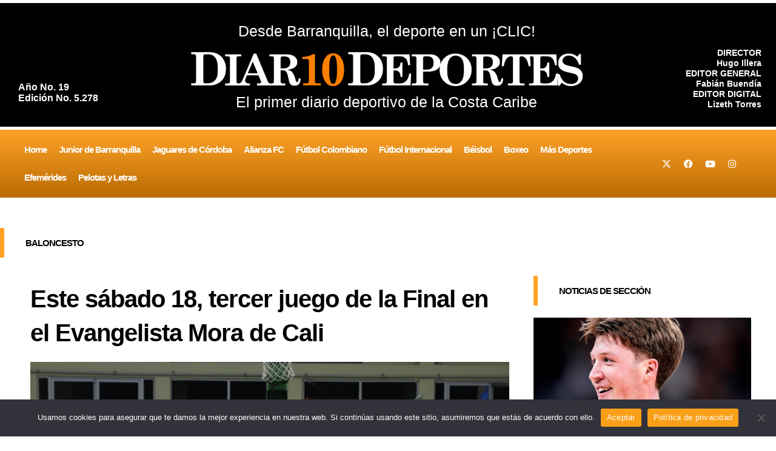

--- FILE ---
content_type: text/html; charset=utf-8
request_url: https://www.google.com/recaptcha/api2/aframe
body_size: 267
content:
<!DOCTYPE HTML><html><head><meta http-equiv="content-type" content="text/html; charset=UTF-8"></head><body><script nonce="w0x9dmK8qDYbz5ETp4ixUw">/** Anti-fraud and anti-abuse applications only. See google.com/recaptcha */ try{var clients={'sodar':'https://pagead2.googlesyndication.com/pagead/sodar?'};window.addEventListener("message",function(a){try{if(a.source===window.parent){var b=JSON.parse(a.data);var c=clients[b['id']];if(c){var d=document.createElement('img');d.src=c+b['params']+'&rc='+(localStorage.getItem("rc::a")?sessionStorage.getItem("rc::b"):"");window.document.body.appendChild(d);sessionStorage.setItem("rc::e",parseInt(sessionStorage.getItem("rc::e")||0)+1);localStorage.setItem("rc::h",'1770014675267');}}}catch(b){}});window.parent.postMessage("_grecaptcha_ready", "*");}catch(b){}</script></body></html>